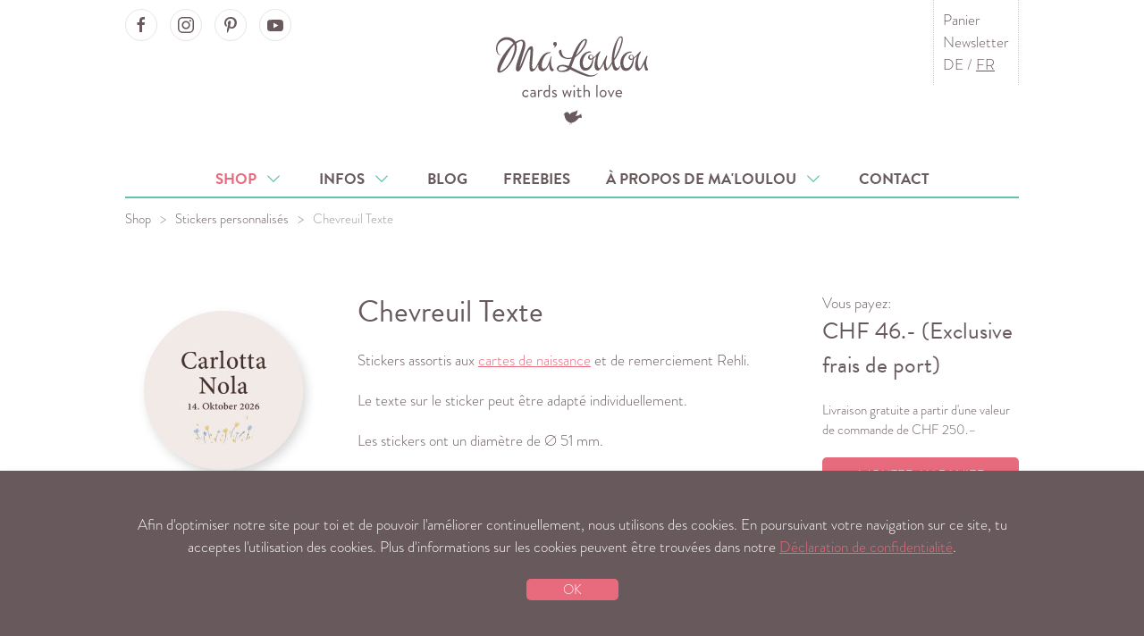

--- FILE ---
content_type: text/html; charset=utf-8
request_url: https://www.maloulou.ch/fr/shop/stickers-personnalises/chevreuil-texte/
body_size: 8919
content:
<!DOCTYPE html>
<html lang="fr">
<head>
            <title>Chevreuil Texte</title>
<link rel="canonical" href="https://www.maloulou.ch/fr/shop/stickers-personnalises/chevreuil-texte/">
<meta property="og:title" content="Chevreuil Texte">
<meta property="og:type" content="website">
<meta property="og:locale" content="fr_CH">
<meta property="og:site_name" content="Ma&#039;Loulou">
<meta property="og:url" content="https://www.maloulou.ch/fr/shop/stickers-personnalises/chevreuil-texte/">
<meta name="twitter:card" content="summary">
<script type="application/ld+json">
{
  "@context": "https://schema.org",
  "@type": "BreadcrumbList",
  "itemListElement": [
  {
    "@type": "ListItem",
    "position": 1,
    "name": "Shop",
    "item": "https://www.maloulou.ch/fr/shop/"
  },
  {
    "@type": "ListItem",
    "position": 2,
    "name": "Stickers personnalis&eacute;s",
    "item": "https://www.maloulou.ch/fr/shop/stickers-personnalises/"
  },
  {
    "@type": "ListItem",
    "position": 3,
    "name": "Chevreuil Texte",
    "item": "https://www.maloulou.ch/fr/shop/stickers-personnalises/chevreuil-texte/"
  }
  ]
}
</script>
<meta name="generator" content="ProcessWire">
<link rel="alternate" href="https://www.maloulou.ch/de/shop/stickers-personalisiert/rehli-text/" hreflang="de">
<link rel="alternate" href="https://www.maloulou.ch/de/shop/stickers-personalisiert/rehli-text/" hreflang="x-default">
<link rel="alternate" href="https://www.maloulou.ch/fr/shop/stickers-personnalises/chevreuil-texte/" hreflang="fr">
        <meta name="viewport" content="width=device-width,initial-scale=1">

    
        <script>
        (function(d) {
            var config = {
                    kitId: 'sxh8azx',
                    scriptTimeout: 3000,
                    async: true
                },
                h=d.documentElement,t=setTimeout(function(){h.className=h.className.replace(/\bwf-loading\b/g,"")+" wf-inactive";},config.scriptTimeout),tk=d.createElement("script"),f=false,s=d.getElementsByTagName("script")[0],a;h.className+=" wf-loading";tk.src='https://use.typekit.net/'+config.kitId+'.js';tk.async=true;tk.onload=tk.onreadystatechange=function(){a=this.readyState;if(f||a&&a!="complete"&&a!="loaded")return;f=true;clearTimeout(t);try{Typekit.load(config)}catch(e){}};s.parentNode.insertBefore(tk,s)
        })(document);
    </script>

    <link rel="stylesheet" href="/site/assets/dist/maloulou.css?v=f8c94e8e0dd911257a37a3f0493d20df"/>

    <style>
                div[id^="tscard4_"] .etrusted-tb-card__top-slant svg {
            height: 20px;
            max-width: 100%;
            box-sizing: unset;
            vertical-align: initial;
        }

        div[id^="tscard4_"] .etrusted-tb-card__bottom-slant svg {
            height: 10px;
            max-width: 100%;
            box-sizing: unset;
            vertical-align: initial;
        }
    </style>

                <script type="text/javascript">
            var _gaq = _gaq || [];
            _gaq.push(['_setAccount', 'UA-2674189-9']);
            _gaq.push (['_gat._anonymizeIp']);
            _gaq.push(['_trackPageview']);
            (function () {
                var ga = document.createElement('script');
                ga.type = 'text/javascript';
                ga.async = true;
                ga.src = ('https:' == document.location.protocol ? 'https://ssl' : 'http://www') + '.google-analytics.com/ga.js';
                var s = document.getElementsByTagName('script')[0];
                s.parentNode.insertBefore(ga, s);
            })();
        </script>
    
                <script>
            !function (f, b, e, v, n, t, s) {
                if (f.fbq) return;
                n = f.fbq = function () {
                    n.callMethod ?
                        n.callMethod.apply(n, arguments) : n.queue.push(arguments)
                };
                if (!f._fbq) f._fbq = n;
                n.push = n;
                n.loaded = !0;
                n.version = '2.0';
                n.queue = [];
                t = b.createElement(e);
                t.async = !0;
                t.src = v;
                s = b.getElementsByTagName(e)[0];
                s.parentNode.insertBefore(t, s)
            }(window,
                document, 'script', 'https://connect.facebook.net/en_US/fbevents.js');
            fbq('init', '851751574922435');
            fbq('track', 'PageView');
            fbq('track', 'ViewContent');
        </script>
        <noscript><img height="1" width="1" style="display:none"
                       src="https://www.facebook.com/tr?id=851751574922435&ev=PageView&noscript=1"
            /></noscript>
    
    <link rel="apple-touch-icon-precomposed" sizes="144x144"
          href="/apple-touch-icon-144x144.png"/>
    <link rel="apple-touch-icon-precomposed" sizes="152x152"
          href="/apple-touch-icon-152x152.png"/>
    <link rel="icon" type="image/png" href="/favicon-32x32.png" sizes="32x32"/>
    <link rel="icon" type="image/png" href="/favicon-16x16.png" sizes="16x16"/>
    <meta name="application-name" content="Ma'Loulou"/>
    <meta name="msapplication-TileColor" content="#FFFFFF"/>
    <meta name="msapplication-TileImage" content="/mstile-144x144.png"/>
    <meta name="p:domain_verify" content="e7dbcf8b73e98ff1e4a952f7da7ebec2"/>
    <meta name="facebook-domain-verification" content="8nb0klwfbcp0vr1n7f7o65iebp760b" />
        <script type="application/ld+json">
{
    "@context": "http://schema.org",
    "@type": "Product",
    "name": "Chevreuil Texte",
    "image": "https://www.maloulou.ch/site/assets/files/23591/maloulou-stickers-rehli-shop-vorlage-text.jpg",
    "description": "",
    "url": "https://www.maloulou.ch/fr/shop/stickers-personnalises/chevreuil-texte/",
    "offers": {
      "@type": "Offer",
      "price": "46.00",
      "priceCurrency": "CHF",
      "availability": "InStock"
    }
}
</script>
</head>
<body class="stickers">

<a class="skip-link" href="#main-content">Directement au contenu</a>
<a class="skip-link" href="#main-nav">A la navigation principale</a>


<nav class="mobile-menu uk-hidden@m uk-box-shadow-medium" aria-hidden="true" role="navigation">
    <ul>
                    <li class="active has-sub">
                <a href="/fr/shop/">Shop
                    &nbsp;<span class="primary-color"
                                                       uk-icon="icon: chevron-down; ratio: 1.1"></span>                </a>
                                    <ul class="sub">
                                                    <li class=""><a
                                    href="/fr/shop/">Aperçu</a></li>
                                                                            <li class=""><a
                                        href="/fr/shop/cartes-de-naissance/">Faire-part de naissance</a></li>
                                                    <li class=""><a
                                        href="/fr/shop/faire-part-de-naissance-cartes-pliees/">Faire-part de naissance (Cartes pliées)</a></li>
                                                    <li class=""><a
                                        href="/fr/shop/kartenset/">Faire-part naissance Trio</a></li>
                                                    <li class=""><a
                                        href="/fr/shop/cartes-de-remerciement/">Cartes de remerciement naissance</a></li>
                                                    <li class=""><a
                                        href="/fr/shop/cartes-photo/">Cartes photo</a></li>
                                                    <li class=""><a
                                        href="/fr/shop/cartes-postale/">Cartes postale</a></li>
                                                    <li class=""><a
                                        href="/fr/shop/stickers-personnalises/">Stickers personnalisés</a></li>
                                                    <li class=""><a
                                        href="/fr/shop/stickers/">Stickers</a></li>
                                                    <li class=""><a
                                        href="/fr/shop/noel/">Cartes de Noël</a></li>
                                                    <li class=""><a
                                        href="/fr/shop/poster/">Poster</a></li>
                                                    <li class=""><a
                                        href="/fr/shop/poster-customized/">Affiche personnalisée</a></li>
                                                    <li class=""><a
                                        href="/fr/shop/tampons/">Tampons</a></li>
                                                    <li class=""><a
                                        href="/fr/shop/calendrier/">Calendrier de photo</a></li>
                                                    <li class=""><a
                                        href="/fr/shop/mal-ehrlich-milestone-karten/">Mal Ehrlich – Milestone Karten</a></li>
                                                    <li class=""><a
                                        href="/fr/shop/fils-et-rubans-2/">Fils et rubans</a></li>
                                                    <li class=""><a
                                        href="/fr/shop/bons/">Bons</a></li>
                                                    <li class=""><a
                                        href="/fr/shop/petite-caisse-de-cafe/">Petite caisse de café</a></li>
                                            </ul>
                            </li>
                    <li class=" has-sub">
                <a href="/fr/informations/">Infos
                    &nbsp;<span class="primary-color"
                                                       uk-icon="icon: chevron-down; ratio: 1.1"></span>                </a>
                                    <ul class="sub">
                                                                            <li class=""><a
                                        href="/fr/informations/commande/">Processus de commande</a></li>
                                                    <li class=""><a
                                        href="/fr/informations/faq/">FAQ</a></li>
                                                    <li class=""><a
                                        href="/fr/informations/papiers/">Sortiment de papiers</a></li>
                                                    <li class=""><a
                                        href="/fr/informations/sortiment-enveloppes/">Sortiment enveloppes</a></li>
                                                    <li class=""><a
                                        href="/fr/informations/testimonials/">Kundenstimmen</a></li>
                                            </ul>
                            </li>
                    <li class="">
                <a href="/fr/blog/">Blog
                                    </a>
                            </li>
                    <li class="">
                <a href="/fr/downloads-freebies/">Freebies
                                    </a>
                            </li>
                    <li class=" has-sub">
                <a href="/fr/sur-maloulou/">À propos de Ma'Loulou
                    &nbsp;<span class="primary-color"
                                                       uk-icon="icon: chevron-down; ratio: 1.1"></span>                </a>
                                    <ul class="sub">
                                                                            <li class=""><a
                                        href="/fr/sur-maloulou/lhistoire-de-maloulou/">L'histoire de Ma'Loulou</a></li>
                                                    <li class=""><a
                                        href="/fr/sur-maloulou/team/">Team</a></li>
                                            </ul>
                            </li>
                    <li class="">
                <a href="/fr/contact/">Contact
                                    </a>
                            </li>
                        <li><a href="/fr/newsletter/">Newsletter</a></li>
    </ul>
</nav>

<div class="uk-container uk-container-small">

    <header>
        <a href="" uk-icon="icon: menu; ratio: 2"
           class="uk-position-absolute uk-position-top uk-margin-small-top uk-hidden@m uk-button-link mobile-menu-toggle" title="Menu"><span class="sr-only">Menu</span></a>
        <div class="social-nav uk-margin-small-top uk-visible@m">
            <a href="https://www.facebook.com/maloulou.ch/" target="_blank" rel="noopener"
   class="uk-icon-button uk-button-default uk-margin-small-right" uk-icon="icon: facebook"><span class="sr-only">Ma'Loulou on Facebook</span></a>
<a href="https://www.instagram.com/maloulou.ch" target="_blank" rel="noopener"
   class="uk-icon-button uk-button-default uk-margin-small-right" uk-icon="icon: instagram"><span class="sr-only">Ma'Loulou on Instagram</span></a>
<a href="https://www.pinterest.com/maloulou_ch/" target="_blank" rel="noopener"
   class="uk-icon-button uk-margin-small-right uk-button-default" uk-icon="icon: pinterest"><span class="sr-only">Ma'Loulou on Pinterest</span></a>
<a href="https://www.youtube.com/channel/UCqSJY76ZlEi_yW-xaDrMHBA" target="_blank" rel="noopener"
   class="uk-icon-button uk-margin-small-right uk-button-default" uk-icon="icon: youtube"><span class="sr-only">Ma'Loulou on Youtube</span></a>
        </div>
        <div class="logo uk-text-center uk-padding">
            <a href="/fr/" title="Menu"><img src="/site/assets/images/maloulou.svg" alt="Ma'Loulou"></a>
        </div>

        <div class="meta-nav vertical-borders uk-visible@m">
            <ul class="uk-list uk-margin-remove">
                <li class="uk-list uk-margin-remove">
                    <a href="/fr/shop/panier/">Panier</a>
                    <span class="uk-badge small shopping-cart-count" style="display: none;"></span>
                </li>
                <li class="uk-list uk-margin-remove"><a
                            href="/fr/newsletter/">Newsletter</a></li>
                <li class="uk-list uk-margin-remove">
                                            <a href="/de/shop/stickers-personalisiert/rehli-text/"
                           class="">DE</a>
                         /                                             <a href="/fr/shop/stickers-personnalises/chevreuil-texte/"
                           class="active">FR</a>
                                                            </li>
            </ul>
        </div>
        <a class="uk-link-reset uk-position-absolute uk-position-top-right uk-hidden@m uk-margin-top"
           href="/fr/shop/panier/" title="Panier">
            <img class="mobile-icon" src="/site/assets/images/shopping-cart.svg" alt="Panier">
            <span class="uk-badge small shopping-cart-count" style="display: none;"></span>
        </a>
    </header>
</div>
<div class="uk-container uk-container-small">
    <nav class="uk-navbar-container uk-visible@m" uk-navbar="offset: -5;" uk-sticky="animation: uk-animation-slide-top">
        <div class="uk-navbar-center" id="main-nav">
            <ul class="uk-navbar-nav">
                                    <li class="uk-active">
                        <a href="/fr/shop/">Shop &nbsp;<span uk-icon="icon: chevron-down; ratio: 1.1" class="secondary-color"></span>                        </a>
                                                    <div class="uk-navbar-dropdown">
                                <ul class="uk-nav uk-navbar-dropdown-nav">
                                                                            <li class=""><a
                                                    href="/fr/shop/cartes-de-naissance/">Faire-part de naissance</a>
                                        </li>
                                                                            <li class=""><a
                                                    href="/fr/shop/faire-part-de-naissance-cartes-pliees/">Faire-part de naissance (Cartes pliées)</a>
                                        </li>
                                                                            <li class=""><a
                                                    href="/fr/shop/kartenset/">Faire-part naissance Trio</a>
                                        </li>
                                                                            <li class=""><a
                                                    href="/fr/shop/cartes-de-remerciement/">Cartes de remerciement naissance</a>
                                        </li>
                                                                            <li class=""><a
                                                    href="/fr/shop/cartes-photo/">Cartes photo</a>
                                        </li>
                                                                            <li class=""><a
                                                    href="/fr/shop/cartes-postale/">Cartes postale</a>
                                        </li>
                                                                            <li class=""><a
                                                    href="/fr/shop/stickers-personnalises/">Stickers personnalisés</a>
                                        </li>
                                                                            <li class=""><a
                                                    href="/fr/shop/stickers/">Stickers</a>
                                        </li>
                                                                            <li class=""><a
                                                    href="/fr/shop/noel/">Cartes de Noël</a>
                                        </li>
                                                                            <li class=""><a
                                                    href="/fr/shop/poster/">Poster</a>
                                        </li>
                                                                            <li class=""><a
                                                    href="/fr/shop/poster-customized/">Affiche personnalisée</a>
                                        </li>
                                                                            <li class=""><a
                                                    href="/fr/shop/tampons/">Tampons</a>
                                        </li>
                                                                            <li class=""><a
                                                    href="/fr/shop/calendrier/">Calendrier de photo</a>
                                        </li>
                                                                            <li class=""><a
                                                    href="/fr/shop/mal-ehrlich-milestone-karten/">Mal Ehrlich – Milestone Karten</a>
                                        </li>
                                                                            <li class=""><a
                                                    href="/fr/shop/fils-et-rubans-2/">Fils et rubans</a>
                                        </li>
                                                                            <li class=""><a
                                                    href="/fr/shop/bons/">Bons</a>
                                        </li>
                                                                            <li class=""><a
                                                    href="/fr/shop/petite-caisse-de-cafe/">Petite caisse de café</a>
                                        </li>
                                                                    </ul>
                            </div>
                                            </li>
                                    <li class="">
                        <a href="/fr/informations/">Infos &nbsp;<span uk-icon="icon: chevron-down; ratio: 1.1" class="secondary-color"></span>                        </a>
                                                    <div class="uk-navbar-dropdown">
                                <ul class="uk-nav uk-navbar-dropdown-nav">
                                                                            <li class=""><a
                                                    href="/fr/informations/commande/">Processus de commande</a>
                                        </li>
                                                                            <li class=""><a
                                                    href="/fr/informations/faq/">FAQ</a>
                                        </li>
                                                                            <li class=""><a
                                                    href="/fr/informations/papiers/">Sortiment de papiers</a>
                                        </li>
                                                                            <li class=""><a
                                                    href="/fr/informations/sortiment-enveloppes/">Sortiment enveloppes</a>
                                        </li>
                                                                            <li class=""><a
                                                    href="/fr/informations/testimonials/">Kundenstimmen</a>
                                        </li>
                                                                    </ul>
                            </div>
                                            </li>
                                    <li class="">
                        <a href="/fr/blog/">Blog                         </a>
                                            </li>
                                    <li class="">
                        <a href="/fr/downloads-freebies/">Freebies                         </a>
                                            </li>
                                    <li class="">
                        <a href="/fr/sur-maloulou/">À propos de Ma'Loulou &nbsp;<span uk-icon="icon: chevron-down; ratio: 1.1" class="secondary-color"></span>                        </a>
                                                    <div class="uk-navbar-dropdown">
                                <ul class="uk-nav uk-navbar-dropdown-nav">
                                                                            <li class=""><a
                                                    href="/fr/sur-maloulou/lhistoire-de-maloulou/">L'histoire de Ma'Loulou</a>
                                        </li>
                                                                            <li class=""><a
                                                    href="/fr/sur-maloulou/team/">Team</a>
                                        </li>
                                                                    </ul>
                            </div>
                                            </li>
                                    <li class="">
                        <a href="/fr/contact/">Contact                         </a>
                                            </li>
                            </ul>
        </div>
    </nav>
</div>

<div class="uk-container uk-container-small">

            <div class="uk-margin-small-top uk-text-center">
            <ul class="uk-breadcrumb uk-margin-remove-bottom">
                                    <li><a
                            href="/fr/shop/">Shop</a></li>
                                    <li><a
                            href="/fr/shop/stickers-personnalises/">Stickers personnalisés</a></li>
                                    <li><span href="">Chevreuil Texte</span></li>
                            </ul>
        </div>
    
    <div class="content uk-margin-large-top uk-margin-large-bottom uk-position-relative" id="main-content">
            <div class="uk-container">
        <form id="product-detail-form" class="uk-form-stacked" method="POST" action="/fr/shop/stickers-personnalises/chevreuil-texte/">
            <div uk-grid>
                <div class="uk-width-1-4@m">
                                            <div uk-grid uk-lightbox="animation: fade">

                            <div class="uk-width-1-2@s uk-width-1-1@m uk-text-center">
                                <a href="/site/assets/files/23591/maloulou-stickers-rehli-shop-vorlage-text.800x0.jpg" caption="">
                                    <img src="/site/assets/files/23591/maloulou-stickers-rehli-shop-vorlage-text.390x0.jpg"
                                         alt="Chevreuil Texte"
                                         class="">
                                </a>
                                                            </div>
                            <div class="uk-width-1-2@s uk-width-1-1@m uk-text-center">
                                                            </div>
                                                    </div>
                                    </div>

                <div class="uk-width-1-2@m">

                        <h2>Chevreuil Texte</h2>

            <p>Stickers assortis aux <a href="https://www.maloulou.ch/fr/shop/cartes-de-naissance/cartes-format-carre/chevreuil-3/">cartes de naissance</a> et de remerciement Rehli.</p>

<p>Le texte sur le sticker peut être adapté individuellement.</p>

<p>Les stickers ont un diamètre de Ø 51 mm.</p>
    
            <div class="uk-margin">
            <label class="uk-form-label"
                   for="quantity">Quantité *</label>
            <div class="uk-form-controls">
                <select id="quantity" class="required uk-select" name="quantity"><option selected='selected'  value='8608'>15</option><option  value='6114'>25</option><option  value='2372'>50</option><option  value='2373'>75</option><option  value='2374'>100</option><option  value='10735'>125</option><option  value='2375'>150</option><option  value='10736'>175</option><option  value='2376'>200</option><option  value='10737'>225</option><option  value='2377'>250</option><option  value='10738'>275</option><option  value='2378'>300</option></select>
            </div>
        </div>
    
    <div class="uk-margin">
        <p class="uk-text-bold">Ta commande est traitée individuellement et professionnellement avec tes données par l’équipe Ma'Loulou. Tu reçois un ébauche par e-mail.</p>
    </div>

            <div class="uk-margin">
            <label class="uk-form-label"
                   for="text">Text *</label>
            <div class="uk-form-controls">
                <textarea id="text" class="FieldtypeTextarea required uk-textarea InputfieldMaxWidth" name="text" rows="5" required="required"></textarea>
            </div>
        </div>
    
    <input id="Inputfield_TOKEN695679654X1768828171" class="uk-input" name="TOKEN695679654X1768828171" value="WlQWBAKCeXtaibYkgTer49lTepfWT2po" type="hidden" />
    <input id="emailConfirm" name="emailConfirm" class="uk-input InputfieldMaxWidth" type="email" maxlength="512" />


                </div>
                <div class="uk-width-1-4@m">
                    <div class="uk-margin" uk-sticky="offset: 60; bottom: true; media: @m">
                        <div>Vous payez:</div>
                        <div id="price-wrapper">
                            <div class="loading uk-padding-small" uk-spinner></div>
                            <div class="uk-text-bold uk-text-large price">
                                CHF <span id="price-total"></span> (Exclusive frais de port)
                            </div>
                            <div class="uk-text-small uk-margin-top uk-margin-bottom">Livraison gratuite a partir d'une valeur de commande de CHF 250.–</div>
                        </div>

                        
                        <button
                            id="save-in-cart"
                            name="action"
                            value="submit"
                            class="uk-button uk-button-primary uk-width-1-1@l"
                                                    >
                            Ajouter au panier                        </button>

                        <a class="uk-button uk-button-secondary uk-width-1-1@l uk-margin-small-top uk-margin-small-bottom" href="/fr/shop/panier/">Au Panier</a>
                        <a class="uk-button uk-button-secondary uk-width-1-1@l uk-margin-small-bottom" href="/fr/shop/">Continuer achats</a>

                    </div>
                </div>
            </div>
        </form>

        <div class="uk-margin-medium-top">
            <hr class="dotted">
            <h3>Tu pourrais aussi aimer ça</h3>
<div class="uk-child-width-1-3@m uk-child-width-1-2@s" uk-grid>
            <div class="uk-text-center uk-position-relative">
            <div>
                <a href="/fr/shop/cartes-de-remerciement/">
                    <img src="/site/assets/files/2420/smallsize_family_dk_neu-41.390x280.jpg" alt="Cartes de remerciement naissance">
                </a>
            </div>
            <h3 class="product">CARTES DE REMERCIEMENT NAISSANCE</h3>
            <a href="/fr/shop/cartes-de-remerciement/">Au produit</a>
        </div>
            <div class="uk-text-center uk-position-relative">
            <div>
                <a href="/fr/shop/petite-caisse-de-cafe/">
                    <img src="/site/assets/files/13880/maloulou-kafikaesseli-kaffeetasse.390x280.jpg" alt="Petite caisse de café">
                </a>
            </div>
            <h3 class="product">PETITE CAISSE DE CAFÉ</h3>
            <a href="/fr/shop/petite-caisse-de-cafe/">Au produit</a>
        </div>
            <div class="uk-text-center uk-position-relative">
            <div>
                <a href="/fr/shop/tampons/">
                    <img src="/site/assets/files/18236/shop-frohe-weihnachten-stempel-tampons-weihnachten-noel.390x280.jpg" alt="Tampons">
                </a>
            </div>
            <h3 class="product">TAMPONS</h3>
            <a href="/fr/shop/tampons/">Au produit</a>
        </div>
    </div>
        </div>

    </div>


        <div class="uk-margin uk-margin-large-top uk-text-center uk-hidden@m">
            <a href="https://www.facebook.com/maloulou.ch/" target="_blank" rel="noopener"
   class="uk-icon-button uk-button-default uk-margin-small-right" uk-icon="icon: facebook"><span class="sr-only">Ma'Loulou on Facebook</span></a>
<a href="https://www.instagram.com/maloulou.ch" target="_blank" rel="noopener"
   class="uk-icon-button uk-button-default uk-margin-small-right" uk-icon="icon: instagram"><span class="sr-only">Ma'Loulou on Instagram</span></a>
<a href="https://www.pinterest.com/maloulou_ch/" target="_blank" rel="noopener"
   class="uk-icon-button uk-margin-small-right uk-button-default" uk-icon="icon: pinterest"><span class="sr-only">Ma'Loulou on Pinterest</span></a>
<a href="https://www.youtube.com/channel/UCqSJY76ZlEi_yW-xaDrMHBA" target="_blank" rel="noopener"
   class="uk-icon-button uk-margin-small-right uk-button-default" uk-icon="icon: youtube"><span class="sr-only">Ma'Loulou on Youtube</span></a>
        </div>
    </div>

</div>


<footer>
    <div class="uk-container uk-container-small uk-text-center uk-padding-small">
        <nav>
            <ul class="uk-margin-remove">
                                    <li class=""><a
                                href="/fr/contact/">Contact</a>
                    </li>
                                    <li class=""><a
                                href="/fr/impressum/">Mentions légales</a>
                    </li>
                                    <li class=""><a
                                href="/fr/expedition-et-paiement/">Expédition et paiement</a>
                    </li>
                                    <li class=""><a
                                href="/fr/cgv/">CGV</a>
                    </li>
                                    <li class=""><a
                                href="/fr/datenschutz/">Déclaration de confidentialité</a>
                    </li>
                                    <li class=""><a
                                href="/fr/presse/">Presse</a>
                    </li>
                            </ul>
        </nav>
        <ul class="uk-margin-top uk-margin-bottom uk-hidden@m">
            <li class="uk-list uk-margin-remove">
                                    <a href="/de/shop/stickers-personalisiert/rehli-text/"
                       class="">DE</a>
                     /                                     <a href="/fr/shop/stickers-personnalises/chevreuil-texte/"
                       class="uk-text-bold">FR</a>
                                                </li>
        </ul>
        <p class="uk-margin-small-top">
            <a href="mailto:mail@maloulou.ch">mail@maloulou.ch</a>&nbsp;&nbsp;&nbsp;&copy; Ma'Loulou
        </p>
        <p>
            <img style="width: 450px; height: auto;" src="/site/assets/images/slogan-white.svg" alt="Made with Love in Biel/Bienne - Proudly printed in Switzerland">
        </p>
        <p class="secondary-color">
            Babypictures by: <a href="http://www.bilderkarussell.ch" target="_blank" rel="noopener">www.bilderkarussell.ch</a>
        </p>
        <p>
            <a href="#" title="To Top" uk-totop uk-scroll></a>
        </p>
    </div>
</footer>

<div class="popup-message uk-box-shadow-small" data-popup-cookie-consent>
    <div class="uk-container uk-container-small uk-text-center uk-padding">
                                Afin d'optimiser notre site pour toi et de pouvoir l'améliorer continuellement, nous utilisons des cookies. En poursuivant votre navigation sur ce site, tu acceptes l'utilisation des cookies. Plus d'informations sur les cookies peuvent être trouvées dans notre <a href="/fr/datenschutz/">Déclaration de confidentialité</a>.
        <div class="uk-margin uk-text-right uk-text-center@s">
            <button class="uk-display-inline-block uk-button uk-button-large uk-button-primary uk-text-small" data-accept-cookie-consent>OK</button>
        </div>
    </div>
</div>

<div id="fb-root"></div>
<script async defer crossorigin="anonymous" src="https://connect.facebook.net/de_DE/sdk.js#xfbml=1&version=v3.2"></script>

<script>
    var maloulouConfig = (function () {
        var urls = {
            home: '/fr/',
            shoppingCart: '/fr/shop/panier/'
        };
        var text = {
            removeProductFromShoppingCart: 'Retirer le produit du panier?',
            acceptAGBs : 'Vous devez accepter les termes et conditions',
            cancel: 'Cancel'
        };
        return {
            urls: urls,
            text: text
        };
    })();
</script>

<script src="/site/assets/dist/maloulou.js?v=f8c94e8e0dd911257a37a3f0493d20df"></script>

    <script type="text/javascript">
        (function () {
            var _tsid = 'XFE6CCA3371D34ED0DEE08FBDB20E87DA';
            _tsConfig = {
                'yOffset': '0', /* offset from page bottom */
                'variant': 'reviews', /* default, reviews, custom, custom_reviews */
                'customElementId': '', /* required for variants custom and custom_reviews */
                'trustcardDirection': '', /* for custom variants: topRight, topLeft, bottomRight, bottomLeft */
                'customBadgeWidth': '', /* for custom variants: 40 - 90 (in pixels) */
                'customBadgeHeight': '', /* for custom variants: 40 - 90 (in pixels) */
                'disableResponsive': 'false', /* deactivate responsive behaviour */
                'disableTrustbadge': 'false' /* deactivate trustbadge */
            };
            var _ts = document.createElement('script');
            _ts.type = 'text/javascript';
            _ts.charset = 'utf-8';
            _ts.async = true;
            _ts.src = '//widgets.trustedshops.com/js/' + _tsid + '.js';
            var __ts = document.getElementsByTagName('script')[0];
            __ts.parentNode.insertBefore(_ts, __ts);
        })();
    </script>

        
        

<script src="//code.tidio.co/8viaekdtolc6brlktrpjf34tf9ub7tqr.js"></script>

</body>
</html>


--- FILE ---
content_type: text/html; charset=utf-8
request_url: https://www.maloulou.ch/fr/shop/stickers-personnalises/chevreuil-texte/
body_size: -325
content:
46.-